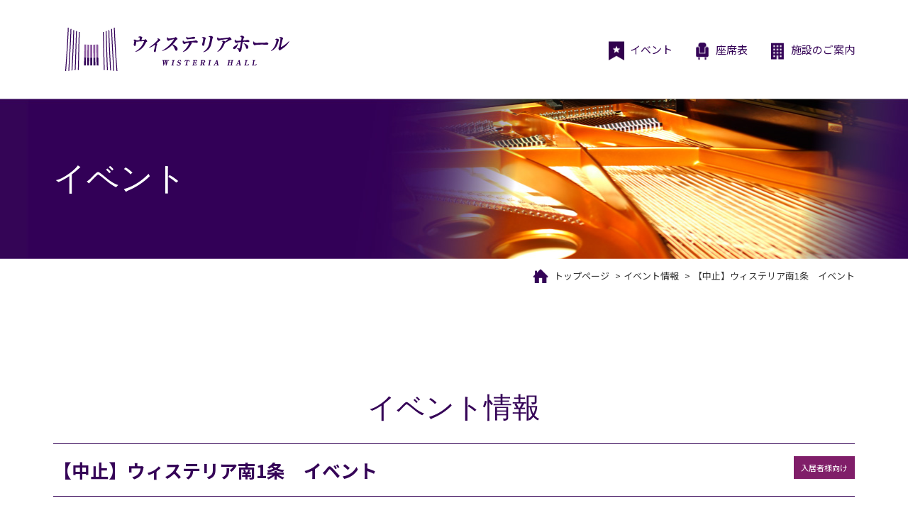

--- FILE ---
content_type: text/html; charset=UTF-8
request_url: https://www.msnw-wishall.jp/event/20190621487/
body_size: 10220
content:

<!DOCTYPE html>
<html dir="ltr" lang="ja" prefix="og: https://ogp.me/ns#">
<head prefix="og: http://ogp.me/ns# fb: http://ogp.me/ns/fb# article: http://ogp.me/ns/article#">
<meta charset="UTF-8">
	<meta name="viewport" content="width=1200" />
	<title>【中止】ウィステリア南1条　イベント | ウィステリアホール</title>
	<meta name="description" content="ウィステリア南1条ご入居様向けのイベントとなります。" />
	<meta name="keywords" content=",お知らせ" />
	<meta property="og:title" content="【中止】ウィステリア南1条　イベント | ウィステリアホール" />
	<meta property="og:type" content="article" />
	<meta property="og:url" content="https://www.msnw-wishall.jp/event/20190621487/" />
	<meta property="og:site_name" content="ウィステリアホール" />
	<meta property="og:description" content="ウィステリア南1条ご入居様向けのイベントとなります。" />
	<meta name="twitter:card" content="summary_large_image" />
	<meta name="twitter:title" content="【中止】ウィステリア南1条　イベント | ウィステリアホール" />
	<meta name="twitter:description" content="ウィステリア南1条ご入居様向けのイベントとなります。" />
	<meta property="og:image" content="https://www.msnw-wishall.jp/wp-content/themes/wisteriahall/images/logo.png" />
	<link rel="pingback" href="https://www.msnw-wishall.jp/xmlrpc.php" />
	<!--[if lt IE 9]>
	<script src="https://www.msnw-wishall.jp/wp-content/themes/wisteriahall/js/html5shiv.min.js"></script>
	<![endif]-->
	<link rel="shortcut icon" href="https://www.msnw-wishall.jp/wp-content/themes/wisteriahall/images/favicon.ico">
	
		<!-- All in One SEO 4.5.7.2 - aioseo.com -->
		<meta name="robots" content="max-image-preview:large" />
		<link rel="canonical" href="https://www.msnw-wishall.jp/event/20190621487/" />
		<meta name="generator" content="All in One SEO (AIOSEO) 4.5.7.2" />
		<meta property="og:locale" content="ja_JP" />
		<meta property="og:site_name" content="ウィステリアホール |" />
		<meta property="og:type" content="article" />
		<meta property="og:title" content="【中止】ウィステリア南1条 イベント | ウィステリアホール" />
		<meta property="og:url" content="https://www.msnw-wishall.jp/event/20190621487/" />
		<meta property="article:published_time" content="2019-06-21T05:03:34+00:00" />
		<meta property="article:modified_time" content="2020-02-29T00:42:30+00:00" />
		<meta name="twitter:card" content="summary" />
		<meta name="twitter:title" content="【中止】ウィステリア南1条 イベント | ウィステリアホール" />
		<script type="application/ld+json" class="aioseo-schema">
			{"@context":"https:\/\/schema.org","@graph":[{"@type":"BreadcrumbList","@id":"https:\/\/www.msnw-wishall.jp\/event\/20190621487\/#breadcrumblist","itemListElement":[{"@type":"ListItem","@id":"https:\/\/www.msnw-wishall.jp\/#listItem","position":1,"name":"\u5bb6","item":"https:\/\/www.msnw-wishall.jp\/","nextItem":"https:\/\/www.msnw-wishall.jp\/event\/20190621487\/#listItem"},{"@type":"ListItem","@id":"https:\/\/www.msnw-wishall.jp\/event\/20190621487\/#listItem","position":2,"name":"\u3010\u4e2d\u6b62\u3011\u30a6\u30a3\u30b9\u30c6\u30ea\u30a2\u53571\u6761\u3000\u30a4\u30d9\u30f3\u30c8","previousItem":"https:\/\/www.msnw-wishall.jp\/#listItem"}]},{"@type":"Organization","@id":"https:\/\/www.msnw-wishall.jp\/#organization","name":"\u30a6\u30a3\u30b9\u30c6\u30ea\u30a2\u30db\u30fc\u30eb","url":"https:\/\/www.msnw-wishall.jp\/"},{"@type":"WebPage","@id":"https:\/\/www.msnw-wishall.jp\/event\/20190621487\/#webpage","url":"https:\/\/www.msnw-wishall.jp\/event\/20190621487\/","name":"\u3010\u4e2d\u6b62\u3011\u30a6\u30a3\u30b9\u30c6\u30ea\u30a2\u53571\u6761 \u30a4\u30d9\u30f3\u30c8 | \u30a6\u30a3\u30b9\u30c6\u30ea\u30a2\u30db\u30fc\u30eb","inLanguage":"ja","isPartOf":{"@id":"https:\/\/www.msnw-wishall.jp\/#website"},"breadcrumb":{"@id":"https:\/\/www.msnw-wishall.jp\/event\/20190621487\/#breadcrumblist"},"image":{"@type":"ImageObject","url":"https:\/\/www.msnw-wishall.jp\/wp-content\/uploads\/2019\/06\/w.jpg","@id":"https:\/\/www.msnw-wishall.jp\/event\/20190621487\/#mainImage","width":140,"height":140},"primaryImageOfPage":{"@id":"https:\/\/www.msnw-wishall.jp\/event\/20190621487\/#mainImage"},"datePublished":"2019-06-21T05:03:34+09:00","dateModified":"2020-02-29T00:42:30+09:00"},{"@type":"WebSite","@id":"https:\/\/www.msnw-wishall.jp\/#website","url":"https:\/\/www.msnw-wishall.jp\/","name":"\u30a6\u30a3\u30b9\u30c6\u30ea\u30a2\u30db\u30fc\u30eb","inLanguage":"ja","publisher":{"@id":"https:\/\/www.msnw-wishall.jp\/#organization"}}]}
		</script>
		<!-- All in One SEO -->

<link rel="alternate" type="application/rss+xml" title="ウィステリアホール &raquo; フィード" href="https://www.msnw-wishall.jp/feed/" />
<link rel="alternate" type="application/rss+xml" title="ウィステリアホール &raquo; コメントフィード" href="https://www.msnw-wishall.jp/comments/feed/" />
<link rel='stylesheet' id='wp-block-library-css' href='https://www.msnw-wishall.jp/wp-includes/css/dist/block-library/style.min.css?ver=6.3.7' type='text/css' media='all' />
<style id='classic-theme-styles-inline-css' type='text/css'>
/*! This file is auto-generated */
.wp-block-button__link{color:#fff;background-color:#32373c;border-radius:9999px;box-shadow:none;text-decoration:none;padding:calc(.667em + 2px) calc(1.333em + 2px);font-size:1.125em}.wp-block-file__button{background:#32373c;color:#fff;text-decoration:none}
</style>
<style id='global-styles-inline-css' type='text/css'>
body{--wp--preset--color--black: #000000;--wp--preset--color--cyan-bluish-gray: #abb8c3;--wp--preset--color--white: #ffffff;--wp--preset--color--pale-pink: #f78da7;--wp--preset--color--vivid-red: #cf2e2e;--wp--preset--color--luminous-vivid-orange: #ff6900;--wp--preset--color--luminous-vivid-amber: #fcb900;--wp--preset--color--light-green-cyan: #7bdcb5;--wp--preset--color--vivid-green-cyan: #00d084;--wp--preset--color--pale-cyan-blue: #8ed1fc;--wp--preset--color--vivid-cyan-blue: #0693e3;--wp--preset--color--vivid-purple: #9b51e0;--wp--preset--gradient--vivid-cyan-blue-to-vivid-purple: linear-gradient(135deg,rgba(6,147,227,1) 0%,rgb(155,81,224) 100%);--wp--preset--gradient--light-green-cyan-to-vivid-green-cyan: linear-gradient(135deg,rgb(122,220,180) 0%,rgb(0,208,130) 100%);--wp--preset--gradient--luminous-vivid-amber-to-luminous-vivid-orange: linear-gradient(135deg,rgba(252,185,0,1) 0%,rgba(255,105,0,1) 100%);--wp--preset--gradient--luminous-vivid-orange-to-vivid-red: linear-gradient(135deg,rgba(255,105,0,1) 0%,rgb(207,46,46) 100%);--wp--preset--gradient--very-light-gray-to-cyan-bluish-gray: linear-gradient(135deg,rgb(238,238,238) 0%,rgb(169,184,195) 100%);--wp--preset--gradient--cool-to-warm-spectrum: linear-gradient(135deg,rgb(74,234,220) 0%,rgb(151,120,209) 20%,rgb(207,42,186) 40%,rgb(238,44,130) 60%,rgb(251,105,98) 80%,rgb(254,248,76) 100%);--wp--preset--gradient--blush-light-purple: linear-gradient(135deg,rgb(255,206,236) 0%,rgb(152,150,240) 100%);--wp--preset--gradient--blush-bordeaux: linear-gradient(135deg,rgb(254,205,165) 0%,rgb(254,45,45) 50%,rgb(107,0,62) 100%);--wp--preset--gradient--luminous-dusk: linear-gradient(135deg,rgb(255,203,112) 0%,rgb(199,81,192) 50%,rgb(65,88,208) 100%);--wp--preset--gradient--pale-ocean: linear-gradient(135deg,rgb(255,245,203) 0%,rgb(182,227,212) 50%,rgb(51,167,181) 100%);--wp--preset--gradient--electric-grass: linear-gradient(135deg,rgb(202,248,128) 0%,rgb(113,206,126) 100%);--wp--preset--gradient--midnight: linear-gradient(135deg,rgb(2,3,129) 0%,rgb(40,116,252) 100%);--wp--preset--font-size--small: 13px;--wp--preset--font-size--medium: 20px;--wp--preset--font-size--large: 36px;--wp--preset--font-size--x-large: 42px;--wp--preset--spacing--20: 0.44rem;--wp--preset--spacing--30: 0.67rem;--wp--preset--spacing--40: 1rem;--wp--preset--spacing--50: 1.5rem;--wp--preset--spacing--60: 2.25rem;--wp--preset--spacing--70: 3.38rem;--wp--preset--spacing--80: 5.06rem;--wp--preset--shadow--natural: 6px 6px 9px rgba(0, 0, 0, 0.2);--wp--preset--shadow--deep: 12px 12px 50px rgba(0, 0, 0, 0.4);--wp--preset--shadow--sharp: 6px 6px 0px rgba(0, 0, 0, 0.2);--wp--preset--shadow--outlined: 6px 6px 0px -3px rgba(255, 255, 255, 1), 6px 6px rgba(0, 0, 0, 1);--wp--preset--shadow--crisp: 6px 6px 0px rgba(0, 0, 0, 1);}:where(.is-layout-flex){gap: 0.5em;}:where(.is-layout-grid){gap: 0.5em;}body .is-layout-flow > .alignleft{float: left;margin-inline-start: 0;margin-inline-end: 2em;}body .is-layout-flow > .alignright{float: right;margin-inline-start: 2em;margin-inline-end: 0;}body .is-layout-flow > .aligncenter{margin-left: auto !important;margin-right: auto !important;}body .is-layout-constrained > .alignleft{float: left;margin-inline-start: 0;margin-inline-end: 2em;}body .is-layout-constrained > .alignright{float: right;margin-inline-start: 2em;margin-inline-end: 0;}body .is-layout-constrained > .aligncenter{margin-left: auto !important;margin-right: auto !important;}body .is-layout-constrained > :where(:not(.alignleft):not(.alignright):not(.alignfull)){max-width: var(--wp--style--global--content-size);margin-left: auto !important;margin-right: auto !important;}body .is-layout-constrained > .alignwide{max-width: var(--wp--style--global--wide-size);}body .is-layout-flex{display: flex;}body .is-layout-flex{flex-wrap: wrap;align-items: center;}body .is-layout-flex > *{margin: 0;}body .is-layout-grid{display: grid;}body .is-layout-grid > *{margin: 0;}:where(.wp-block-columns.is-layout-flex){gap: 2em;}:where(.wp-block-columns.is-layout-grid){gap: 2em;}:where(.wp-block-post-template.is-layout-flex){gap: 1.25em;}:where(.wp-block-post-template.is-layout-grid){gap: 1.25em;}.has-black-color{color: var(--wp--preset--color--black) !important;}.has-cyan-bluish-gray-color{color: var(--wp--preset--color--cyan-bluish-gray) !important;}.has-white-color{color: var(--wp--preset--color--white) !important;}.has-pale-pink-color{color: var(--wp--preset--color--pale-pink) !important;}.has-vivid-red-color{color: var(--wp--preset--color--vivid-red) !important;}.has-luminous-vivid-orange-color{color: var(--wp--preset--color--luminous-vivid-orange) !important;}.has-luminous-vivid-amber-color{color: var(--wp--preset--color--luminous-vivid-amber) !important;}.has-light-green-cyan-color{color: var(--wp--preset--color--light-green-cyan) !important;}.has-vivid-green-cyan-color{color: var(--wp--preset--color--vivid-green-cyan) !important;}.has-pale-cyan-blue-color{color: var(--wp--preset--color--pale-cyan-blue) !important;}.has-vivid-cyan-blue-color{color: var(--wp--preset--color--vivid-cyan-blue) !important;}.has-vivid-purple-color{color: var(--wp--preset--color--vivid-purple) !important;}.has-black-background-color{background-color: var(--wp--preset--color--black) !important;}.has-cyan-bluish-gray-background-color{background-color: var(--wp--preset--color--cyan-bluish-gray) !important;}.has-white-background-color{background-color: var(--wp--preset--color--white) !important;}.has-pale-pink-background-color{background-color: var(--wp--preset--color--pale-pink) !important;}.has-vivid-red-background-color{background-color: var(--wp--preset--color--vivid-red) !important;}.has-luminous-vivid-orange-background-color{background-color: var(--wp--preset--color--luminous-vivid-orange) !important;}.has-luminous-vivid-amber-background-color{background-color: var(--wp--preset--color--luminous-vivid-amber) !important;}.has-light-green-cyan-background-color{background-color: var(--wp--preset--color--light-green-cyan) !important;}.has-vivid-green-cyan-background-color{background-color: var(--wp--preset--color--vivid-green-cyan) !important;}.has-pale-cyan-blue-background-color{background-color: var(--wp--preset--color--pale-cyan-blue) !important;}.has-vivid-cyan-blue-background-color{background-color: var(--wp--preset--color--vivid-cyan-blue) !important;}.has-vivid-purple-background-color{background-color: var(--wp--preset--color--vivid-purple) !important;}.has-black-border-color{border-color: var(--wp--preset--color--black) !important;}.has-cyan-bluish-gray-border-color{border-color: var(--wp--preset--color--cyan-bluish-gray) !important;}.has-white-border-color{border-color: var(--wp--preset--color--white) !important;}.has-pale-pink-border-color{border-color: var(--wp--preset--color--pale-pink) !important;}.has-vivid-red-border-color{border-color: var(--wp--preset--color--vivid-red) !important;}.has-luminous-vivid-orange-border-color{border-color: var(--wp--preset--color--luminous-vivid-orange) !important;}.has-luminous-vivid-amber-border-color{border-color: var(--wp--preset--color--luminous-vivid-amber) !important;}.has-light-green-cyan-border-color{border-color: var(--wp--preset--color--light-green-cyan) !important;}.has-vivid-green-cyan-border-color{border-color: var(--wp--preset--color--vivid-green-cyan) !important;}.has-pale-cyan-blue-border-color{border-color: var(--wp--preset--color--pale-cyan-blue) !important;}.has-vivid-cyan-blue-border-color{border-color: var(--wp--preset--color--vivid-cyan-blue) !important;}.has-vivid-purple-border-color{border-color: var(--wp--preset--color--vivid-purple) !important;}.has-vivid-cyan-blue-to-vivid-purple-gradient-background{background: var(--wp--preset--gradient--vivid-cyan-blue-to-vivid-purple) !important;}.has-light-green-cyan-to-vivid-green-cyan-gradient-background{background: var(--wp--preset--gradient--light-green-cyan-to-vivid-green-cyan) !important;}.has-luminous-vivid-amber-to-luminous-vivid-orange-gradient-background{background: var(--wp--preset--gradient--luminous-vivid-amber-to-luminous-vivid-orange) !important;}.has-luminous-vivid-orange-to-vivid-red-gradient-background{background: var(--wp--preset--gradient--luminous-vivid-orange-to-vivid-red) !important;}.has-very-light-gray-to-cyan-bluish-gray-gradient-background{background: var(--wp--preset--gradient--very-light-gray-to-cyan-bluish-gray) !important;}.has-cool-to-warm-spectrum-gradient-background{background: var(--wp--preset--gradient--cool-to-warm-spectrum) !important;}.has-blush-light-purple-gradient-background{background: var(--wp--preset--gradient--blush-light-purple) !important;}.has-blush-bordeaux-gradient-background{background: var(--wp--preset--gradient--blush-bordeaux) !important;}.has-luminous-dusk-gradient-background{background: var(--wp--preset--gradient--luminous-dusk) !important;}.has-pale-ocean-gradient-background{background: var(--wp--preset--gradient--pale-ocean) !important;}.has-electric-grass-gradient-background{background: var(--wp--preset--gradient--electric-grass) !important;}.has-midnight-gradient-background{background: var(--wp--preset--gradient--midnight) !important;}.has-small-font-size{font-size: var(--wp--preset--font-size--small) !important;}.has-medium-font-size{font-size: var(--wp--preset--font-size--medium) !important;}.has-large-font-size{font-size: var(--wp--preset--font-size--large) !important;}.has-x-large-font-size{font-size: var(--wp--preset--font-size--x-large) !important;}
.wp-block-navigation a:where(:not(.wp-element-button)){color: inherit;}
:where(.wp-block-post-template.is-layout-flex){gap: 1.25em;}:where(.wp-block-post-template.is-layout-grid){gap: 1.25em;}
:where(.wp-block-columns.is-layout-flex){gap: 2em;}:where(.wp-block-columns.is-layout-grid){gap: 2em;}
.wp-block-pullquote{font-size: 1.5em;line-height: 1.6;}
</style>
<link rel='stylesheet' id='fancybox-for-wp-css' href='https://www.msnw-wishall.jp/wp-content/plugins/fancybox-for-wordpress/assets/css/fancybox.css?ver=1.3.4' type='text/css' media='all' />
<link rel='stylesheet' id='dashicons-css' href='https://www.msnw-wishall.jp/wp-includes/css/dashicons.min.css?ver=6.3.7' type='text/css' media='all' />
<link rel='stylesheet' id='xo-event-calendar-css' href='https://www.msnw-wishall.jp/wp-content/plugins/xo-event-calendar/css/xo-event-calendar.css?ver=2.1.0' type='text/css' media='all' />
<link rel='stylesheet' id='wisteriahall-bs-css' href='https://www.msnw-wishall.jp/wp-content/themes/wisteriahall/css/app.min.css?ver=6.3.7' type='text/css' media='all' />
<link rel='stylesheet' id='wisteriahall-css' href='https://www.msnw-wishall.jp/wp-content/themes/wisteriahall/style.css?ver=6.3.7' type='text/css' media='all' />
<script type='text/javascript' src='https://www.msnw-wishall.jp/wp-includes/js/jquery/jquery.min.js?ver=3.7.0' id='jquery-core-js'></script>
<script type='text/javascript' src='https://www.msnw-wishall.jp/wp-includes/js/jquery/jquery-migrate.min.js?ver=3.4.1' id='jquery-migrate-js'></script>
<script type='text/javascript' src='https://www.msnw-wishall.jp/wp-content/plugins/fancybox-for-wordpress/assets/js/jquery.fancybox.js?ver=1.3.4' id='fancybox-for-wp-js'></script>
<script type='text/javascript' id='xo-event-calendar-ajax-js-extra'>
/* <![CDATA[ */
var xo_event_calendar_object = {"ajax_url":"https:\/\/www.msnw-wishall.jp\/wp-admin\/admin-ajax.php","action":"xo_event_calendar_month"};
/* ]]> */
</script>
<script type='text/javascript' src='https://www.msnw-wishall.jp/wp-content/plugins/xo-event-calendar/js/ajax.js?ver=2.1.0' id='xo-event-calendar-ajax-js'></script>
<link rel="https://api.w.org/" href="https://www.msnw-wishall.jp/wp-json/" /><link rel="alternate" type="application/json" href="https://www.msnw-wishall.jp/wp-json/wp/v2/event/487" /><link rel="EditURI" type="application/rsd+xml" title="RSD" href="https://www.msnw-wishall.jp/xmlrpc.php?rsd" />
<meta name="generator" content="WordPress 6.3.7" />
<link rel='shortlink' href='https://www.msnw-wishall.jp/?p=487' />
<link rel="alternate" type="application/json+oembed" href="https://www.msnw-wishall.jp/wp-json/oembed/1.0/embed?url=https%3A%2F%2Fwww.msnw-wishall.jp%2Fevent%2F20190621487%2F" />
<link rel="alternate" type="text/xml+oembed" href="https://www.msnw-wishall.jp/wp-json/oembed/1.0/embed?url=https%3A%2F%2Fwww.msnw-wishall.jp%2Fevent%2F20190621487%2F&#038;format=xml" />

<!-- Fancybox for WordPress v3.3.3 -->
<style type="text/css">
	.fancybox-slide--image .fancybox-content{background-color: #FFFFFF}div.fancybox-caption{display:none !important;}
	
	img.fancybox-image{border-width:10px;border-color:#FFFFFF;border-style:solid;}
	div.fancybox-bg{background-color:rgba(12,12,12,0.7);opacity:1 !important;}div.fancybox-content{border-color:#FFFFFF}
	div#fancybox-title{background-color:#FFFFFF}
	div.fancybox-content{background-color:#FFFFFF}
	div#fancybox-title-inside{color:#333333}
	
	
	
	div.fancybox-caption p.caption-title{display:inline-block}
	div.fancybox-caption p.caption-title{font-size:14px}
	div.fancybox-caption p.caption-title{color:#333333}
	div.fancybox-caption {color:#333333}div.fancybox-caption p.caption-title {background:#fff; width:auto;padding:10px 30px;}div.fancybox-content p.caption-title{color:#333333;margin: 0;padding: 5px 0;}body.fancybox-active .fancybox-container .fancybox-stage .fancybox-content .fancybox-close-small{display:block;}
</style><script type="text/javascript">
	jQuery(function () {

		var mobileOnly = false;
		
		if (mobileOnly) {
			return;
		}

		jQuery.fn.getTitle = function () { // Copy the title of every IMG tag and add it to its parent A so that fancybox can show titles
			var arr = jQuery("a[data-fancybox]");
									jQuery.each(arr, function() {
										var title = jQuery(this).children("img").attr("title");
										 var caption = jQuery(this).next("figcaption").html();
                                        if(caption && title){jQuery(this).attr("title",title+" " + caption)}else if(title){ jQuery(this).attr("title",title);}else if(caption){jQuery(this).attr("title",caption);}
									});			}

		// Supported file extensions

				var thumbnails = jQuery("a:has(img)").not(".nolightbox").not('.envira-gallery-link').not('.ngg-simplelightbox').filter(function () {
			return /\.(jpe?g|png|gif|mp4|webp|bmp|pdf)(\?[^/]*)*$/i.test(jQuery(this).attr('href'))
		});
		

		// Add data-type iframe for links that are not images or videos.
		var iframeLinks = jQuery('.fancyboxforwp').filter(function () {
			return !/\.(jpe?g|png|gif|mp4|webp|bmp|pdf)(\?[^/]*)*$/i.test(jQuery(this).attr('href'))
		}).filter(function () {
			return !/vimeo|youtube/i.test(jQuery(this).attr('href'))
		});
		iframeLinks.attr({"data-type": "iframe"}).getTitle();

				// Gallery All
		thumbnails.addClass("fancyboxforwp").attr("data-fancybox", "gallery").getTitle();
		iframeLinks.attr({"data-fancybox": "gallery"}).getTitle();

		// Gallery type NONE
		
		// Call fancybox and apply it on any link with a rel atribute that starts with "fancybox", with the options set on the admin panel
		jQuery("a.fancyboxforwp").fancyboxforwp({
			loop: false,
			smallBtn: true,
			zoomOpacity: "auto",
			animationEffect: "fade",
			animationDuration: 500,
			transitionEffect: "fade",
			transitionDuration: "300",
			overlayShow: true,
			overlayOpacity: "0.7",
			titleShow: true,
			titlePosition: "inside",
			keyboard: true,
			showCloseButton: true,
			arrows: true,
			clickContent:false,
			clickSlide: "close",
			mobile: {
				clickContent: function (current, event) {
					return current.type === "image" ? "toggleControls" : false;
				},
				clickSlide: function (current, event) {
					return current.type === "image" ? "close" : "close";
				},
			},
			wheel: false,
			toolbar: true,
			preventCaptionOverlap: true,
			onInit: function() { },			onDeactivate
	: function() { },		beforeClose: function() { },			afterShow: function(instance) { jQuery( ".fancybox-image" ).on("click", function( ){ ( instance.isScaledDown() ) ? instance.scaleToActual() : instance.scaleToFit() }) },				afterClose: function() { },					caption : function( instance, item ) {var title ="";if("undefined" != typeof jQuery(this).context ){var title = jQuery(this).context.title;} else { var title = ("undefined" != typeof jQuery(this).attr("title")) ? jQuery(this).attr("title") : false;}var caption = jQuery(this).data('caption') || '';if ( item.type === 'image' && title.length ) {caption = (caption.length ? caption + '<br />' : '') + '<p class="caption-title">'+title+'</p>' ;}return caption;},
		afterLoad : function( instance, current ) {current.$content.append('<div class=\"fancybox-custom-caption inside-caption\" style=\" position: absolute;left:0;right:0;color:#000;margin:0 auto;bottom:0;text-align:center;background-color:#FFFFFF \">' + current.opts.caption + '</div>');},
			})
		;

			})
</script>
<!-- END Fancybox for WordPress -->
<meta name="generator" content="Elementor 3.16.6; features: e_dom_optimization, e_optimized_assets_loading, additional_custom_breakpoints; settings: css_print_method-external, google_font-enabled, font_display-auto">
<link rel="icon" href="https://www.msnw-wishall.jp/wp-content/uploads/2020/04/04d54ce764413944c6f8df2ed7149d0a.png" sizes="32x32" />
<link rel="icon" href="https://www.msnw-wishall.jp/wp-content/uploads/2020/04/04d54ce764413944c6f8df2ed7149d0a.png" sizes="192x192" />
<link rel="apple-touch-icon" href="https://www.msnw-wishall.jp/wp-content/uploads/2020/04/04d54ce764413944c6f8df2ed7149d0a.png" />
<meta name="msapplication-TileImage" content="https://www.msnw-wishall.jp/wp-content/uploads/2020/04/04d54ce764413944c6f8df2ed7149d0a.png" />
		<style type="text/css" id="wp-custom-css">
			.yt{
  position:relative;
  width:100%;
  padding-top:56.25%;
}
.yt iframe{
  position:absolute;
  top:0;
  right:0;
  width:100%;
  height:100%;
}

.mw_wp_form [type=submit] {
	font-weight: bold;
	width: 170px;　/* ボタンの横幅の長さ */
	line-height: 2em; /* ボタンの縦幅の高さ */
	margin: 15px auto;
	color: white; /* ボタンのテキストの色 */
	box-shadow: 0px 1px 3px rgba(0,0,0,0); /* ボタンの影の設定 */
	border: 0; /* ボタンの枠線の設定 */
	border-radius: 10px; /* ボタンの角の丸みの設定 */
	background:#183982BF

				</style>
		  <link href="https://fonts.googleapis.com/css?family=Noto+Sans+JP:300,400,700|Roboto:300,400,700&amp;subset=japanese" rel="stylesheet">
  <link rel="stylesheet" href="https://use.fontawesome.com/releases/v5.8.1/css/all.css" integrity="sha384-50oBUHEmvpQ+1lW4y57PTFmhCaXp0ML5d60M1M7uH2+nqUivzIebhndOJK28anvf" crossorigin="anonymous">

  <script type="text/javascript" src="https://www.msnw-wishall.jp/wp-content/themes/wisteriahall/js/navigation.js"></script>
	
</head>
<body class="event-template-default single single-event postid-487 -single elementor-default elementor-kit-1093" id="top">
<div id="container">
	<header id="header" class="header fixed">
			<div class="header__content">
                <nav class="navbar navbar-default col-xs-12 col-md-12">
                  <div class="container">
                        <div class="navbar-header">
                          
                          <button class="navbar-toggle collapsed" data-toggle="collapse" data-target="#mainNav">
                            <span class="bar"></span>
                          </button>
                          <a href="https://www.msnw-wishall.jp/" class="navbar-brand">ウィステリアホール</a>
												</div>
                     <div class="navbar-collapse globalmenu">
                        <div class="menu-gmenu-container"><ul id="menu-gmenu" class="nav navbar-nav"><li id="menu-item-384" class="menu-item menu-item-type-post_type menu-item-object-page menu-item-home menu-item-384"><a href="https://www.msnw-wishall.jp/"><span></span>トップページ</a></li>
<li id="menu-item-424" class="m-concert menu-item menu-item-type-post_type menu-item-object-page menu-item-has-children menu-item-424"><a href="https://www.msnw-wishall.jp/concert/"><span></span>イベント</a>
<ul class="sub-menu">
	<li id="menu-item-380" class="sm-calender menu-item menu-item-type-custom menu-item-object-custom menu-item-380"><a href="/concert/#calendar"><span></span>イベントカレンダー</a></li>
	<li id="menu-item-381" class="sm-event menu-item menu-item-type-custom menu-item-object-custom menu-item-381"><a href="/concert/#event"><span></span>イベント情報</a></li>
	<li id="menu-item-1329" class="menu-item menu-item-type-post_type menu-item-object-page menu-item-1329"><a href="https://www.msnw-wishall.jp/wisteriahall-web-cast/"><span></span>WISTERIAHALL WEB CAST</a></li>
</ul>
</li>
<li id="menu-item-171" class="m-seating menu-item menu-item-type-post_type menu-item-object-page menu-item-has-children menu-item-171"><a href="https://www.msnw-wishall.jp/seating/"><span></span>座席表</a>
<ul class="sub-menu">
	<li id="menu-item-385" class="sm-seating menu-item menu-item-type-custom menu-item-object-custom menu-item-385"><a href="/seating/#seating"><span></span>座席表</a></li>
	<li id="menu-item-386" class="sm-ticket menu-item menu-item-type-custom menu-item-object-custom menu-item-386"><a href="/seating/#ticket"><span></span>チケット購入について</a></li>
</ul>
</li>
<li id="menu-item-172" class="m-facility menu-item menu-item-type-post_type menu-item-object-page menu-item-has-children menu-item-172"><a href="https://www.msnw-wishall.jp/facility/"><span></span>施設のご案内</a>
<ul class="sub-menu">
	<li id="menu-item-382" class="sm-info menu-item menu-item-type-custom menu-item-object-custom menu-item-382"><a href="/facility/#info"><span></span>フロアガイド</a></li>
	<li id="menu-item-383" class="sm-dining menu-item menu-item-type-custom menu-item-object-custom menu-item-383"><a href="/facility/#dining"><span></span>ダイニングホール ウィステリア</a></li>
	<li id="menu-item-861" class="sm-irish menu-item menu-item-type-custom menu-item-object-custom menu-item-861"><a href="/facility/#irishpub"><span></span>アイリッシュパブ<br>ブライアンブルー南1条店</a></li>
</ul>
</li>
</ul></div>                      </div>
                </nav>
			<!-- end .row --></div>
	<!-- end #header --></header>
	<div class="wrapper">
	<div id="contents">
<div class="page-header">
    <div class="container">
    <div class="row">
			<div class="mm page-header__title">イベント</div>
		</div>
    <!-- end .container --></div>
<!-- end .page-header --></div>

<div class="sub-page-contents">
<div class="breadarea">  
<div class="container">
	<div class="row">
<div class="breadcrumbs"><a href="https://www.msnw-wishall.jp/">トップページ</a> &gt; <a href="https://www.msnw-wishall.jp/event/">イベント情報</a> &gt; <strong>【中止】ウィステリア南1条　イベント</strong></div>	</div>
</div>
</div>
  
<main id="main" role="main">
<div class="entry">
      
  <div class="eventarea2">
     <div class="container">
      <div class="row">
      <div class="ttlarea">    
      <h2 class="ttl mm">イベント情報</h2>
      <div class="singlehead">
      <h1>【中止】ウィステリア南1条　イベント</h1>
      <a href="https://www.msnw-wishall.jp/event_cat/event/" class="cat cat-Event" style="background-color:#801e69">入居者様向け</a>  
      </div>
      </div>
      <div class="date">
        <span class="head">開催日時</span>
        <span>2020年3月27日(金)<span></span></span>
        <span>14:30～17:00</span>
      </div>  
      <div class="txt">  
       <p>ウィステリア南1条ご入居様向けのイベントとなります。</p> 
      </div>  
        
     </div>
   </div>   
	</div>
 </div>
</main>
  
<!-- ="sub-page-contents --></div>
	<!-- end #contents --></div>
	<!-- end wrapper --></div>
	<footer id="footer" class="footer">
		
		<div class="footer-widget-area pc">
			<div class="container">
				<div class="row">
  			<div class="footer_menu">
			<div class="menu-gmenu-container"><ul id="menu-gmenu-1" class="foot-nav"><li class="menu-item menu-item-type-post_type menu-item-object-page menu-item-home menu-item-384"><a href="https://www.msnw-wishall.jp/"><span></span>トップページ</a></li>
<li class="m-concert menu-item menu-item-type-post_type menu-item-object-page menu-item-has-children menu-item-424"><a href="https://www.msnw-wishall.jp/concert/"><span></span>イベント</a>
<ul class="sub-menu">
	<li class="sm-calender menu-item menu-item-type-custom menu-item-object-custom menu-item-380"><a href="/concert/#calendar"><span></span>イベントカレンダー</a></li>
	<li class="sm-event menu-item menu-item-type-custom menu-item-object-custom menu-item-381"><a href="/concert/#event"><span></span>イベント情報</a></li>
	<li class="menu-item menu-item-type-post_type menu-item-object-page menu-item-1329"><a href="https://www.msnw-wishall.jp/wisteriahall-web-cast/"><span></span>WISTERIAHALL WEB CAST</a></li>
</ul>
</li>
<li class="m-seating menu-item menu-item-type-post_type menu-item-object-page menu-item-has-children menu-item-171"><a href="https://www.msnw-wishall.jp/seating/"><span></span>座席表</a>
<ul class="sub-menu">
	<li class="sm-seating menu-item menu-item-type-custom menu-item-object-custom menu-item-385"><a href="/seating/#seating"><span></span>座席表</a></li>
	<li class="sm-ticket menu-item menu-item-type-custom menu-item-object-custom menu-item-386"><a href="/seating/#ticket"><span></span>チケット購入について</a></li>
</ul>
</li>
<li class="m-facility menu-item menu-item-type-post_type menu-item-object-page menu-item-has-children menu-item-172"><a href="https://www.msnw-wishall.jp/facility/"><span></span>施設のご案内</a>
<ul class="sub-menu">
	<li class="sm-info menu-item menu-item-type-custom menu-item-object-custom menu-item-382"><a href="/facility/#info"><span></span>フロアガイド</a></li>
	<li class="sm-dining menu-item menu-item-type-custom menu-item-object-custom menu-item-383"><a href="/facility/#dining"><span></span>ダイニングホール ウィステリア</a></li>
	<li class="sm-irish menu-item menu-item-type-custom menu-item-object-custom menu-item-861"><a href="/facility/#irishpub"><span></span>アイリッシュパブ<br>ブライアンブルー南1条店</a></li>
</ul>
</li>
</ul></div>      </div>
      <div class="ttl mm">お問い合わせ</div>    
				<div class="inner">
					<div class="tel">
						<p>・ 受付時間／火～金10:00～17:00</p> 
						<img src="https://www.msnw-wishall.jp/wp-content/themes/wisteriahall/images/tel.png" width="205" alt="011-281-1001">
						</div>
						<div class="btns"><a class="mail" href="https://www.msnw-wishall.jp/contact/">メールでお問い合わせの方</a>
            <p>専用メールフォームに必要事項をご記入ください</p> 
             </div>
				 </div>      	

				<!-- end .row --></div>
			<!-- end .container --></div>
		<!-- end .footer-widget-area --></div>

		<div class="copyright">
			<div class="container">
        <div>
				<div class="footlogo"><img src="https://www.msnw-wishall.jp/wp-content/themes/wisteriahall/images/footerlogo.png" alt="ウィステリアホール"/></div>
				<div class="company-info">
        <p>〒060-0061<br>
        札幌市中央区南1条西14丁目291-81 ウィステリア南1条ビルBF<br>
        TEL 011-281-1001</p>
        <p class="copy">Copyright &copy;WISTERIA HALL. All rights reserved.</p>
        </div>
        
        </div>  
        <div class="map">
         <iframe src="https://www.google.com/maps/embed?pb=!1m18!1m12!1m3!1d23322.844786566322!2d141.31785448038008!3d43.05498811502229!2m3!1f0!2f0!3f0!3m2!1i1024!2i768!4f13.1!3m3!1m2!1s0x5f0b29dc74db798f%3A0x6dc09f3fa5db59b4!2z44Km44Kj44K544OG44Oq44Ki5Y2XMeadoeODk-ODqw!5e0!3m2!1sja!2sjp!4v1559287307904!5m2!1sja!2sjp" width="100%" height="180" frameborder="0" style="border:0" allowfullscreen></iframe> 
        </div>
        <!-- end .container --></div>
			
		<br>
		<center><a href="https://www.msnw-wishall.jp/%e3%83%97%e3%83%a9%e3%82%a4%e3%83%90%e3%82%b7%e3%83%bc%e3%83%9d%e3%83%aa%e3%82%b7%e3%83%bc/">プライバシーポリシー</a></center>
			<br>
		<center><a href="https://www.msnw-wishall.jp/personal-data-policy/">パーソナルデータの外部送信に関するポリシー</a></center>
		<br>
		<center><a href="https://www.msnw-wishall.jp/%E3%83%A1%E3%83%87%E3%82%A3%E3%82%AB%E3%83%AB%E3%82%B7%E3%82%B9%E3%83%86%E3%83%A0%E3%83%8D%E3%83%83%E3%83%88%E3%83%AF%E3%83%BC%E3%82%AF%E3%82%B0%E3%83%AB%E3%83%BC%E3%83%97-%E3%82%BD%E3%83%BC%E3%82%B7/">メディカルシステムネットワークグループ ソーシャルメディアポリシー</a></center>
		<br>
		<center><a href="https://www.msnw.co.jp/customer-harassment-policy/">カスタマーハラスメントに対する基本方針</a></center>
		<br>
			
      <div class="container grouparea">
          <div class="grouplogo"><a href="http://www.msnw.co.jp/" target="_blank"><img src="https://www.msnw-wishall.jp/wp-content/themes/wisteriahall/images/grouplogo.png" width="321" height="114" alt="メディカルシステムネットワークグループ"></a></div>
		<br>
      </div>      
		<!-- end .copyright --></div>
	<!-- end #footer --></footer>

<div id="page-top"><a href="#top">
<i class="fas fa-chevron-up"></i><span>page top</span>
</a></div>

 <div class="collapse navbar-collapse navbar-right" id="mainNav">
	<div class="menu-spmenu-container"><ul id="menu-spmenu" class="nav navbar-nav"><li id="menu-item-425" class="m-concert menu-item menu-item-type-post_type menu-item-object-page menu-item-425"><a href="https://www.msnw-wishall.jp/concert/"><span></span>イベント</a></li>
<li id="menu-item-396" class="m-seating menu-item menu-item-type-post_type menu-item-object-page menu-item-396"><a href="https://www.msnw-wishall.jp/seating/"><span></span>座席表</a></li>
<li id="menu-item-397" class="m-facility menu-item menu-item-type-post_type menu-item-object-page menu-item-397"><a href="https://www.msnw-wishall.jp/facility/"><span></span>施設のご案内</a></li>
</ul></div>  <div class="contactmenu sp">
      <div class="inner">
            <div class="tel">
            <div class="mm">お問い合わせ</div>  
            <p>・ 受付時間／平日9時～18時</p> 
						<a href="tel:0112811001"><img src="https://www.msnw-wishall.jp/wp-content/themes/wisteriahall/images/tel.png" width="205" alt="011-281-1001"></a>
						<div class="time">株式会社メディカルシステムネットワーク CSR企画推進室</div> 
						</div>
						<div class="btns"><a class="mail" href="/contact/">メールでお問い合わせの方</a>
            <p>専用メールフォームに必要事項をご記入ください</p> 
             </div>
			 </div>

  </div> 
</div>
<script type='text/javascript' src='https://www.msnw-wishall.jp/wp-content/themes/wisteriahall/js/bootstrap.js?ver=6.3.7' id='wisteriahall-js'></script>
<script type="text/javascript">
jQuery(document).ready(function() {
  
  var ex='<p class="holiday-title"><span style="background-color: #FDEBEB;"></span>イベント当日</p><p class="holiday-title"><span style="background-color: #d9e7f6;"></span>リハーサル</p>';

  
});	
</script>
</body>
</html>

--- FILE ---
content_type: application/x-javascript
request_url: https://www.msnw-wishall.jp/wp-content/themes/wisteriahall/js/navigation.js
body_size: 447
content:
/**
 * navigation.js
 *
 */

/*-------------
page scroll
-----------*/

jQuery(function() {
    var pageTop = jQuery('#page-top');
    var pop = jQuery('.pop');
    pageTop.hide();
    //pop.hide();　cssで調整
	
	jQuery(window).scroll(function () {
		
        //totop
		if(jQuery(this).scrollTop() > 400) {
            pageTop.fadeIn();
           
       } else {
            pageTop.fadeOut();
       }
 		if(jQuery(this).scrollTop() > 250) {
            pop.fadeIn();
       }

	});

// #ancer
   jQuery('a[href^="#"]').on('click', function(e){
      var speed = 400; //msec
      var href= jQuery(this).attr("href");
      var target = jQuery(href == "#" || href == "" ? 'html' : href);
      var position = target.offset().top;
      jQuery('body,html').animate({scrollTop:position}, speed, 'swing');
      return false;
   });

});
